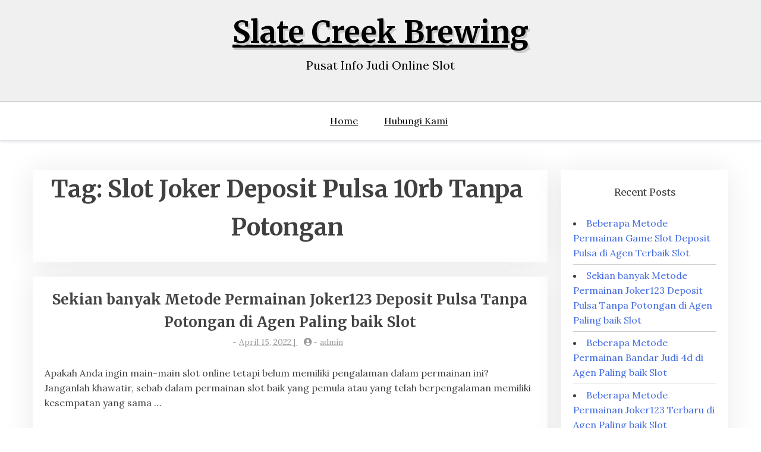

--- FILE ---
content_type: text/css
request_url: https://slatecreekbrewing.com/wp-content/themes/blog-x/style.css?ver=6.9
body_size: 197
content:
/*
Theme Name: Blog X
Description: Blog X – is Blog/ Magazine/ Personal Blog WordPress theme. Blog X is a WordPress Blog theme. It is a high-quality, fully responsive theme designed with attention to detail. It is blog-focused but works well for magazines, newspapers, corporate, portfolio, eCommerce, and general-purpose sites. It comes with multiple color styles, multiple widget areas, multiple page layouts and many more.
Author:       Noor alam
Author URI:   https://profiles.wordpress.org/nalam-1/
Theme URI:    https://wpthemespace.com/product/blogx/
Template:     x-blog
Version:      1.0.3
Tested up to: 5.9
Requires PHP: 5.6
License:        GNU General Public License v2 or later
License URI:    http://www.gnu.org/licenses/gpl-2.0.html
Tags: 		  blog, news, education, custom-logo, one-column, two-columns, grid-layout, right-sidebar, custom-background, custom-header, custom-menu, featured-image-header, featured-images, flexible-header, full-width-template, sticky-post, threaded-comments, translation-ready, block-styles
Text Domain: blog-x

*/
